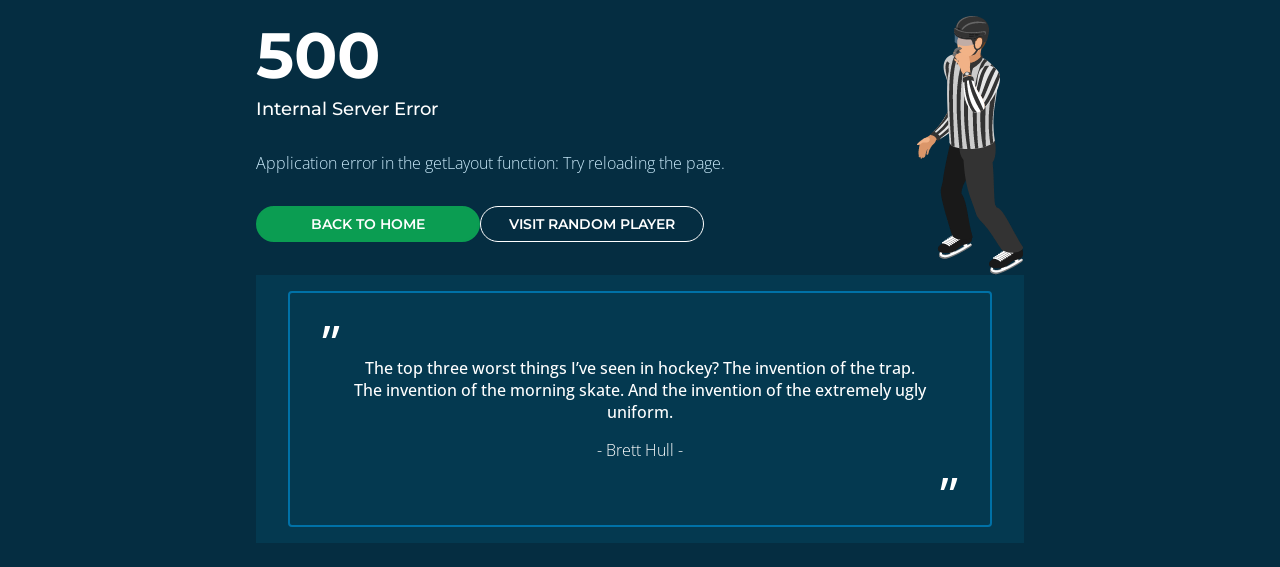

--- FILE ---
content_type: image/svg+xml
request_url: https://cdn.eliteprospects-assets.com/icons/badges/verified.svg
body_size: 657
content:
<svg width="21" height="21" viewBox="0 0 21 21" fill="none" xmlns="http://www.w3.org/2000/svg">
<g clip-path="url(#clip0_26129_1914)">
<g clip-path="url(#clip1_26129_1914)">
<path d="M10.6667 0.361328C11.4446 0.361375 12.1958 0.644732 12.78 1.15842L12.934 1.30344L13.6321 2.00152C13.8237 2.19185 14.0738 2.31201 14.3422 2.34256L14.4772 2.35056H15.4773C16.2946 2.35051 17.081 2.66316 17.6752 3.2244C18.2693 3.78563 18.6262 4.55292 18.6727 5.36891L18.6777 5.55093V6.55104C18.6777 6.82107 18.7697 7.0841 18.9358 7.29413L19.0258 7.39414L19.7229 8.09222C20.3007 8.66673 20.6376 9.43999 20.6649 10.2543C20.6922 11.0687 20.4079 11.8628 19.8699 12.4747L19.7249 12.6287L19.0268 13.3268C18.8364 13.5184 18.7163 13.7686 18.6857 14.0369L18.6777 14.1719V15.172C18.6778 15.9893 18.3651 16.7757 17.8039 17.3699C17.2426 17.964 16.4753 18.3209 15.6593 18.3674L15.4773 18.3724H14.4772C14.2075 18.3725 13.9458 18.4634 13.7341 18.6304L13.6341 18.7204L12.936 19.4175C12.3615 19.9953 11.5882 20.3322 10.7738 20.3595C9.95948 20.3868 9.16536 20.1025 8.55341 19.5645L8.39939 19.4195L7.7013 18.7214C7.50971 18.5311 7.25953 18.411 6.99121 18.3804L6.85619 18.3724H5.85606C5.03873 18.3725 4.25236 18.0598 3.6582 17.4986C3.06404 16.9373 2.70713 16.17 2.66064 15.3541L2.65564 15.172V14.1719C2.65555 13.9023 2.56466 13.6405 2.39761 13.4288L2.30759 13.3288L1.6105 12.6307C1.03271 12.0562 0.695807 11.283 0.668488 10.4686C0.641169 9.65428 0.925492 8.86018 1.46348 8.24824L1.6085 8.09422L2.30659 7.39614C2.49693 7.20456 2.61709 6.95438 2.64764 6.68606L2.65564 6.55104V5.55093L2.66064 5.36891C2.7053 4.58426 3.03712 3.84348 3.59285 3.28775C4.14858 2.73203 4.88938 2.40022 5.67403 2.35556L5.85606 2.35056H6.85619C7.12584 2.35047 7.38761 2.25957 7.59929 2.09253L7.6993 2.00252L8.39739 1.30544C8.69477 1.00629 9.04834 0.76888 9.43779 0.606856C9.82724 0.444831 10.2449 0.361389 10.6667 0.361328ZM14.3642 7.64417C14.1766 7.45668 13.9223 7.35135 13.6571 7.35135C13.3919 7.35135 13.1375 7.45668 12.95 7.64417L9.65656 10.9365L8.36339 9.6444L8.26937 9.56139C8.06836 9.40596 7.81571 9.33287 7.56276 9.35697C7.3098 9.38106 7.0755 9.50054 6.90744 9.69112C6.73939 9.88171 6.65018 10.1291 6.65793 10.3831C6.66569 10.6371 6.76983 10.8786 6.9492 11.0586L8.94946 13.0588L9.04347 13.1418C9.2359 13.2911 9.47619 13.365 9.71924 13.3497C9.9623 13.3344 10.1914 13.231 10.3636 13.0588L14.3642 9.05833L14.4472 8.96432C14.5965 8.77189 14.6704 8.53161 14.6551 8.28856C14.6398 8.04551 14.5364 7.81638 14.3642 7.64417Z" fill="#1197DA"/>
<path d="M14.3642 7.64417C14.1766 7.45668 13.9223 7.35135 13.6571 7.35135C13.3919 7.35135 13.1375 7.45668 12.95 7.64417L9.65656 10.9365L8.36339 9.6444L8.26937 9.56139C8.06836 9.40596 7.81571 9.33287 7.56276 9.35697C7.3098 9.38106 7.0755 9.50054 6.90744 9.69112C6.73939 9.88171 6.65018 10.1291 6.65793 10.3831C6.66569 10.6371 6.76983 10.8786 6.9492 11.0586L8.94946 13.0588L9.04347 13.1418C9.2359 13.2911 9.47619 13.365 9.71924 13.3497C9.9623 13.3344 10.1914 13.231 10.3636 13.0588L14.3642 9.05833L14.4472 8.96432C14.5965 8.77189 14.6704 8.53161 14.6551 8.28856C14.6398 8.04551 14.5364 7.81638 14.3642 7.64417Z" fill="#010A0E"/>
<path d="M14.3642 7.64417C14.1766 7.45668 13.9223 7.35135 13.6571 7.35135C13.3919 7.35135 13.1375 7.45668 12.95 7.64417L9.65656 10.9365L8.36339 9.6444L8.26937 9.56139C8.06836 9.40596 7.81571 9.33287 7.56276 9.35697C7.3098 9.38106 7.0755 9.50054 6.90744 9.69112C6.73939 9.88171 6.65018 10.1291 6.65793 10.3831C6.66569 10.6371 6.76983 10.8786 6.9492 11.0586L8.94946 13.0588L9.04347 13.1418C9.2359 13.2911 9.47619 13.365 9.71924 13.3497C9.9623 13.3344 10.1914 13.231 10.3636 13.0588L14.3642 9.05833L14.4472 8.96432C14.5965 8.77189 14.6704 8.53161 14.6551 8.28856C14.6398 8.04551 14.5364 7.81638 14.3642 7.64417Z" fill="white"/>
</g>
</g>
<defs>
<clipPath id="clip0_26129_1914">
<rect width="20" height="20" fill="white" transform="translate(0.666687 0.361328)"/>
</clipPath>
<clipPath id="clip1_26129_1914">
<rect width="20" height="20" fill="white" transform="translate(0.666687 0.361328)"/>
</clipPath>
</defs>
</svg>


--- FILE ---
content_type: image/svg+xml
request_url: https://cdn.eliteprospects-assets.com/icons/messages/messages-outlined.svg
body_size: 648
content:
<svg width="18" height="18" viewBox="0 0 18 18" fill="none" xmlns="http://www.w3.org/2000/svg">
<path d="M3.28416 2.6463C4.40361 1.81562 5.78455 1.41456 7.17478 1.5169C8.56501 1.6193 9.87242 2.21796 10.8581 3.20367C11.8438 4.18938 12.4425 5.49679 12.5449 6.88702C12.6472 8.27725 12.2462 9.65819 11.4155 10.7776C10.5847 11.8971 9.37888 12.6811 8.01853 12.9859C6.7615 13.2675 5.45007 13.1221 4.28831 12.5794L2.61838 13.0709C2.39234 13.1372 2.15233 13.1415 1.92405 13.0833C1.69581 13.0251 1.48714 12.9063 1.32053 12.7398C1.15393 12.5732 1.0346 12.3646 0.976295 12.1363C0.918009 11.9079 0.922333 11.6674 0.988746 11.4412L0.989478 11.4405L1.4824 9.77203C0.940164 8.61056 0.794371 7.29986 1.0759 6.04327C1.38075 4.68292 2.16466 3.47709 3.28416 2.6463ZM7.06418 3.01324C6.03272 2.93736 5.00825 3.23478 4.17771 3.85113C3.34731 4.46743 2.76624 5.3616 2.54002 6.37066C2.31384 7.37995 2.45766 8.43752 2.94578 9.34942C3.03872 9.5232 3.05946 9.72658 3.00364 9.91559L2.52537 11.5342L4.14695 11.0574C4.3357 11.0019 4.5389 11.0232 4.71238 11.116C5.62428 11.6041 6.68185 11.7487 7.69114 11.5225C8.70027 11.2963 9.59433 10.7145 10.2107 9.88409C10.827 9.05355 11.1244 8.02908 11.0486 6.99762C10.9726 5.96609 10.5282 4.99633 9.79685 4.26495C9.06547 3.53358 8.09571 3.08918 7.06418 3.01324Z" fill="black"/>
<path d="M11.5677 4.88418C12.5441 4.93727 13.4912 5.23571 14.3216 5.7521C15.1519 6.26849 15.8387 6.98582 16.3181 7.83804C16.7975 8.69035 17.0544 9.65001 17.0645 10.6278C17.0735 11.4997 16.8853 12.3606 16.5174 13.1481L17.0081 14.8188C17.0745 15.0449 17.0788 15.2847 17.0205 15.5131C16.9622 15.7414 16.8437 15.95 16.677 16.1166C16.5104 16.2832 16.3018 16.4018 16.0735 16.4601C15.8452 16.5184 15.6053 16.514 15.3792 16.4477H15.3777L13.71 15.9547C13.0478 16.2637 12.3326 16.446 11.6013 16.4901C10.7644 16.5406 9.9263 16.41 9.1448 16.1063C8.36326 15.8026 7.6568 15.3332 7.07351 14.7309C6.4902 14.1285 6.04384 13.4073 5.76541 12.6164C5.62786 12.2256 5.83319 11.7974 6.2239 11.6598C6.61461 11.5223 7.0429 11.7276 7.18044 12.1183C7.38704 12.7051 7.71815 13.2402 8.1509 13.6872C8.58379 14.1342 9.10824 14.4828 9.68826 14.7082C10.2682 14.9335 10.8901 15.0305 11.5113 14.9931C12.1324 14.9556 12.7379 14.7841 13.2866 14.4906C13.4603 14.3977 13.6639 14.377 13.8528 14.4328L15.4715 14.911L14.9954 13.2895C14.9399 13.1006 14.961 12.8976 15.054 12.724C15.3965 12.0845 15.572 11.3687 15.5645 10.6432C15.557 9.91776 15.3664 9.20572 15.0108 8.57339C14.6551 7.94118 14.1458 7.40889 13.5298 7.02578C12.9137 6.64264 12.2108 6.42065 11.4864 6.38125C11.0727 6.35877 10.7556 6.0053 10.7781 5.5917C10.8007 5.17826 11.1542 4.86172 11.5677 4.88418Z" fill="black"/>
</svg>


--- FILE ---
content_type: image/svg+xml
request_url: https://cdn.eliteprospects-assets.com/icons/badges/verified.svg
body_size: 654
content:
<svg width="21" height="21" viewBox="0 0 21 21" fill="none" xmlns="http://www.w3.org/2000/svg">
<g clip-path="url(#clip0_26129_1914)">
<g clip-path="url(#clip1_26129_1914)">
<path d="M10.6667 0.361328C11.4446 0.361375 12.1958 0.644732 12.78 1.15842L12.934 1.30344L13.6321 2.00152C13.8237 2.19185 14.0738 2.31201 14.3422 2.34256L14.4772 2.35056H15.4773C16.2946 2.35051 17.081 2.66316 17.6752 3.2244C18.2693 3.78563 18.6262 4.55292 18.6727 5.36891L18.6777 5.55093V6.55104C18.6777 6.82107 18.7697 7.0841 18.9358 7.29413L19.0258 7.39414L19.7229 8.09222C20.3007 8.66673 20.6376 9.43999 20.6649 10.2543C20.6922 11.0687 20.4079 11.8628 19.8699 12.4747L19.7249 12.6287L19.0268 13.3268C18.8364 13.5184 18.7163 13.7686 18.6857 14.0369L18.6777 14.1719V15.172C18.6778 15.9893 18.3651 16.7757 17.8039 17.3699C17.2426 17.964 16.4753 18.3209 15.6593 18.3674L15.4773 18.3724H14.4772C14.2075 18.3725 13.9458 18.4634 13.7341 18.6304L13.6341 18.7204L12.936 19.4175C12.3615 19.9953 11.5882 20.3322 10.7738 20.3595C9.95948 20.3868 9.16536 20.1025 8.55341 19.5645L8.39939 19.4195L7.7013 18.7214C7.50971 18.5311 7.25953 18.411 6.99121 18.3804L6.85619 18.3724H5.85606C5.03873 18.3725 4.25236 18.0598 3.6582 17.4986C3.06404 16.9373 2.70713 16.17 2.66064 15.3541L2.65564 15.172V14.1719C2.65555 13.9023 2.56466 13.6405 2.39761 13.4288L2.30759 13.3288L1.6105 12.6307C1.03271 12.0562 0.695807 11.283 0.668488 10.4686C0.641169 9.65428 0.925492 8.86018 1.46348 8.24824L1.6085 8.09422L2.30659 7.39614C2.49693 7.20456 2.61709 6.95438 2.64764 6.68606L2.65564 6.55104V5.55093L2.66064 5.36891C2.7053 4.58426 3.03712 3.84348 3.59285 3.28775C4.14858 2.73203 4.88938 2.40022 5.67403 2.35556L5.85606 2.35056H6.85619C7.12584 2.35047 7.38761 2.25957 7.59929 2.09253L7.6993 2.00252L8.39739 1.30544C8.69477 1.00629 9.04834 0.76888 9.43779 0.606856C9.82724 0.444831 10.2449 0.361389 10.6667 0.361328ZM14.3642 7.64417C14.1766 7.45668 13.9223 7.35135 13.6571 7.35135C13.3919 7.35135 13.1375 7.45668 12.95 7.64417L9.65656 10.9365L8.36339 9.6444L8.26937 9.56139C8.06836 9.40596 7.81571 9.33287 7.56276 9.35697C7.3098 9.38106 7.0755 9.50054 6.90744 9.69112C6.73939 9.88171 6.65018 10.1291 6.65793 10.3831C6.66569 10.6371 6.76983 10.8786 6.9492 11.0586L8.94946 13.0588L9.04347 13.1418C9.2359 13.2911 9.47619 13.365 9.71924 13.3497C9.9623 13.3344 10.1914 13.231 10.3636 13.0588L14.3642 9.05833L14.4472 8.96432C14.5965 8.77189 14.6704 8.53161 14.6551 8.28856C14.6398 8.04551 14.5364 7.81638 14.3642 7.64417Z" fill="#1197DA"/>
<path d="M14.3642 7.64417C14.1766 7.45668 13.9223 7.35135 13.6571 7.35135C13.3919 7.35135 13.1375 7.45668 12.95 7.64417L9.65656 10.9365L8.36339 9.6444L8.26937 9.56139C8.06836 9.40596 7.81571 9.33287 7.56276 9.35697C7.3098 9.38106 7.0755 9.50054 6.90744 9.69112C6.73939 9.88171 6.65018 10.1291 6.65793 10.3831C6.66569 10.6371 6.76983 10.8786 6.9492 11.0586L8.94946 13.0588L9.04347 13.1418C9.2359 13.2911 9.47619 13.365 9.71924 13.3497C9.9623 13.3344 10.1914 13.231 10.3636 13.0588L14.3642 9.05833L14.4472 8.96432C14.5965 8.77189 14.6704 8.53161 14.6551 8.28856C14.6398 8.04551 14.5364 7.81638 14.3642 7.64417Z" fill="#010A0E"/>
<path d="M14.3642 7.64417C14.1766 7.45668 13.9223 7.35135 13.6571 7.35135C13.3919 7.35135 13.1375 7.45668 12.95 7.64417L9.65656 10.9365L8.36339 9.6444L8.26937 9.56139C8.06836 9.40596 7.81571 9.33287 7.56276 9.35697C7.3098 9.38106 7.0755 9.50054 6.90744 9.69112C6.73939 9.88171 6.65018 10.1291 6.65793 10.3831C6.66569 10.6371 6.76983 10.8786 6.9492 11.0586L8.94946 13.0588L9.04347 13.1418C9.2359 13.2911 9.47619 13.365 9.71924 13.3497C9.9623 13.3344 10.1914 13.231 10.3636 13.0588L14.3642 9.05833L14.4472 8.96432C14.5965 8.77189 14.6704 8.53161 14.6551 8.28856C14.6398 8.04551 14.5364 7.81638 14.3642 7.64417Z" fill="white"/>
</g>
</g>
<defs>
<clipPath id="clip0_26129_1914">
<rect width="20" height="20" fill="white" transform="translate(0.666687 0.361328)"/>
</clipPath>
<clipPath id="clip1_26129_1914">
<rect width="20" height="20" fill="white" transform="translate(0.666687 0.361328)"/>
</clipPath>
</defs>
</svg>


--- FILE ---
content_type: image/svg+xml
request_url: https://cdn.eliteprospects-assets.com/icons/messages/messages-outlined.svg
body_size: 636
content:
<svg width="18" height="18" viewBox="0 0 18 18" fill="none" xmlns="http://www.w3.org/2000/svg">
<path d="M3.28416 2.6463C4.40361 1.81562 5.78455 1.41456 7.17478 1.5169C8.56501 1.6193 9.87242 2.21796 10.8581 3.20367C11.8438 4.18938 12.4425 5.49679 12.5449 6.88702C12.6472 8.27725 12.2462 9.65819 11.4155 10.7776C10.5847 11.8971 9.37888 12.6811 8.01853 12.9859C6.7615 13.2675 5.45007 13.1221 4.28831 12.5794L2.61838 13.0709C2.39234 13.1372 2.15233 13.1415 1.92405 13.0833C1.69581 13.0251 1.48714 12.9063 1.32053 12.7398C1.15393 12.5732 1.0346 12.3646 0.976295 12.1363C0.918009 11.9079 0.922333 11.6674 0.988746 11.4412L0.989478 11.4405L1.4824 9.77203C0.940164 8.61056 0.794371 7.29986 1.0759 6.04327C1.38075 4.68292 2.16466 3.47709 3.28416 2.6463ZM7.06418 3.01324C6.03272 2.93736 5.00825 3.23478 4.17771 3.85113C3.34731 4.46743 2.76624 5.3616 2.54002 6.37066C2.31384 7.37995 2.45766 8.43752 2.94578 9.34942C3.03872 9.5232 3.05946 9.72658 3.00364 9.91559L2.52537 11.5342L4.14695 11.0574C4.3357 11.0019 4.5389 11.0232 4.71238 11.116C5.62428 11.6041 6.68185 11.7487 7.69114 11.5225C8.70027 11.2963 9.59433 10.7145 10.2107 9.88409C10.827 9.05355 11.1244 8.02908 11.0486 6.99762C10.9726 5.96609 10.5282 4.99633 9.79685 4.26495C9.06547 3.53358 8.09571 3.08918 7.06418 3.01324Z" fill="black"/>
<path d="M11.5677 4.88418C12.5441 4.93727 13.4912 5.23571 14.3216 5.7521C15.1519 6.26849 15.8387 6.98582 16.3181 7.83804C16.7975 8.69035 17.0544 9.65001 17.0645 10.6278C17.0735 11.4997 16.8853 12.3606 16.5174 13.1481L17.0081 14.8188C17.0745 15.0449 17.0788 15.2847 17.0205 15.5131C16.9622 15.7414 16.8437 15.95 16.677 16.1166C16.5104 16.2832 16.3018 16.4018 16.0735 16.4601C15.8452 16.5184 15.6053 16.514 15.3792 16.4477H15.3777L13.71 15.9547C13.0478 16.2637 12.3326 16.446 11.6013 16.4901C10.7644 16.5406 9.9263 16.41 9.1448 16.1063C8.36326 15.8026 7.6568 15.3332 7.07351 14.7309C6.4902 14.1285 6.04384 13.4073 5.76541 12.6164C5.62786 12.2256 5.83319 11.7974 6.2239 11.6598C6.61461 11.5223 7.0429 11.7276 7.18044 12.1183C7.38704 12.7051 7.71815 13.2402 8.1509 13.6872C8.58379 14.1342 9.10824 14.4828 9.68826 14.7082C10.2682 14.9335 10.8901 15.0305 11.5113 14.9931C12.1324 14.9556 12.7379 14.7841 13.2866 14.4906C13.4603 14.3977 13.6639 14.377 13.8528 14.4328L15.4715 14.911L14.9954 13.2895C14.9399 13.1006 14.961 12.8976 15.054 12.724C15.3965 12.0845 15.572 11.3687 15.5645 10.6432C15.557 9.91776 15.3664 9.20572 15.0108 8.57339C14.6551 7.94118 14.1458 7.40889 13.5298 7.02578C12.9137 6.64264 12.2108 6.42065 11.4864 6.38125C11.0727 6.35877 10.7556 6.0053 10.7781 5.5917C10.8007 5.17826 11.1542 4.86172 11.5677 4.88418Z" fill="black"/>
</svg>
